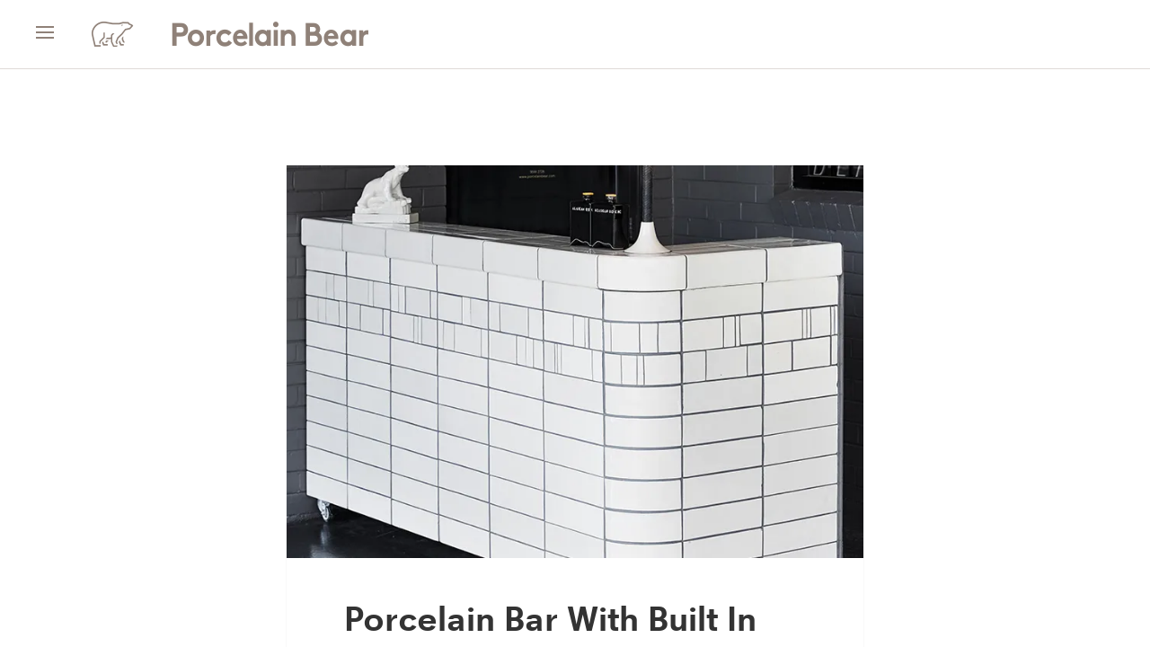

--- FILE ---
content_type: text/html; charset=UTF-8
request_url: https://www.porcelainbear.com/stockroom-product/porcelain-bar-with-built-in-lamp/?doing_wp_cron=1709068912.0306251049041748046875
body_size: 9300
content:
<!DOCTYPE html>
<html lang="en-US" class="no-js">
<head>
	<meta charset="UTF-8">
	<meta name="viewport" content="width=device-width">
	<link rel="profile" href="http://gmpg.org/xfn/11">
	<link rel="pingback" href="https://www.porcelainbear.com/xmlrpc.php">
	<!--[if lt IE 9]>
	<script src="https://www.porcelainbear.com/wp-content/themes/pb/js/html5.js"></script>
	<![endif]-->
	<script>(function(html){html.className = html.className.replace(/\bno-js\b/,'js')})(document.documentElement);</script>
<title>Porcelain Bar With Built In Lamp &#8211; Porcelain Bear</title>
<meta name='robots' content='max-image-preview:large' />
	<style>img:is([sizes="auto" i], [sizes^="auto," i]) { contain-intrinsic-size: 3000px 1500px }</style>
	<link rel='dns-prefetch' href='//www.googletagmanager.com' />
<link rel='dns-prefetch' href='//stats.wp.com' />
<link rel='dns-prefetch' href='//fonts.googleapis.com' />
<link rel='preconnect' href='//i0.wp.com' />
<link rel='preconnect' href='//c0.wp.com' />
<link rel="alternate" type="application/rss+xml" title="Porcelain Bear &raquo; Feed" href="https://www.porcelainbear.com/feed/" />
<link rel="alternate" type="application/rss+xml" title="Porcelain Bear &raquo; Comments Feed" href="https://www.porcelainbear.com/comments/feed/" />
		<!-- This site uses the Google Analytics by ExactMetrics plugin v7.19 - Using Analytics tracking - https://www.exactmetrics.com/ -->
							<script src="//www.googletagmanager.com/gtag/js?id=G-KBVQYLB50N"  data-cfasync="false" data-wpfc-render="false" type="text/javascript" async></script>
			<script data-cfasync="false" data-wpfc-render="false" type="text/javascript">
				var em_version = '7.19';
				var em_track_user = true;
				var em_no_track_reason = '';
				
								var disableStrs = [
										'ga-disable-G-KBVQYLB50N',
									];

				/* Function to detect opted out users */
				function __gtagTrackerIsOptedOut() {
					for (var index = 0; index < disableStrs.length; index++) {
						if (document.cookie.indexOf(disableStrs[index] + '=true') > -1) {
							return true;
						}
					}

					return false;
				}

				/* Disable tracking if the opt-out cookie exists. */
				if (__gtagTrackerIsOptedOut()) {
					for (var index = 0; index < disableStrs.length; index++) {
						window[disableStrs[index]] = true;
					}
				}

				/* Opt-out function */
				function __gtagTrackerOptout() {
					for (var index = 0; index < disableStrs.length; index++) {
						document.cookie = disableStrs[index] + '=true; expires=Thu, 31 Dec 2099 23:59:59 UTC; path=/';
						window[disableStrs[index]] = true;
					}
				}

				if ('undefined' === typeof gaOptout) {
					function gaOptout() {
						__gtagTrackerOptout();
					}
				}
								window.dataLayer = window.dataLayer || [];

				window.ExactMetricsDualTracker = {
					helpers: {},
					trackers: {},
				};
				if (em_track_user) {
					function __gtagDataLayer() {
						dataLayer.push(arguments);
					}

					function __gtagTracker(type, name, parameters) {
						if (!parameters) {
							parameters = {};
						}

						if (parameters.send_to) {
							__gtagDataLayer.apply(null, arguments);
							return;
						}

						if (type === 'event') {
														parameters.send_to = exactmetrics_frontend.v4_id;
							var hookName = name;
							if (typeof parameters['event_category'] !== 'undefined') {
								hookName = parameters['event_category'] + ':' + name;
							}

							if (typeof ExactMetricsDualTracker.trackers[hookName] !== 'undefined') {
								ExactMetricsDualTracker.trackers[hookName](parameters);
							} else {
								__gtagDataLayer('event', name, parameters);
							}
							
						} else {
							__gtagDataLayer.apply(null, arguments);
						}
					}

					__gtagTracker('js', new Date());
					__gtagTracker('set', {
						'developer_id.dNDMyYj': true,
											});
										__gtagTracker('config', 'G-KBVQYLB50N', {"forceSSL":"true"} );
															window.gtag = __gtagTracker;										(function () {
						/* https://developers.google.com/analytics/devguides/collection/analyticsjs/ */
						/* ga and __gaTracker compatibility shim. */
						var noopfn = function () {
							return null;
						};
						var newtracker = function () {
							return new Tracker();
						};
						var Tracker = function () {
							return null;
						};
						var p = Tracker.prototype;
						p.get = noopfn;
						p.set = noopfn;
						p.send = function () {
							var args = Array.prototype.slice.call(arguments);
							args.unshift('send');
							__gaTracker.apply(null, args);
						};
						var __gaTracker = function () {
							var len = arguments.length;
							if (len === 0) {
								return;
							}
							var f = arguments[len - 1];
							if (typeof f !== 'object' || f === null || typeof f.hitCallback !== 'function') {
								if ('send' === arguments[0]) {
									var hitConverted, hitObject = false, action;
									if ('event' === arguments[1]) {
										if ('undefined' !== typeof arguments[3]) {
											hitObject = {
												'eventAction': arguments[3],
												'eventCategory': arguments[2],
												'eventLabel': arguments[4],
												'value': arguments[5] ? arguments[5] : 1,
											}
										}
									}
									if ('pageview' === arguments[1]) {
										if ('undefined' !== typeof arguments[2]) {
											hitObject = {
												'eventAction': 'page_view',
												'page_path': arguments[2],
											}
										}
									}
									if (typeof arguments[2] === 'object') {
										hitObject = arguments[2];
									}
									if (typeof arguments[5] === 'object') {
										Object.assign(hitObject, arguments[5]);
									}
									if ('undefined' !== typeof arguments[1].hitType) {
										hitObject = arguments[1];
										if ('pageview' === hitObject.hitType) {
											hitObject.eventAction = 'page_view';
										}
									}
									if (hitObject) {
										action = 'timing' === arguments[1].hitType ? 'timing_complete' : hitObject.eventAction;
										hitConverted = mapArgs(hitObject);
										__gtagTracker('event', action, hitConverted);
									}
								}
								return;
							}

							function mapArgs(args) {
								var arg, hit = {};
								var gaMap = {
									'eventCategory': 'event_category',
									'eventAction': 'event_action',
									'eventLabel': 'event_label',
									'eventValue': 'event_value',
									'nonInteraction': 'non_interaction',
									'timingCategory': 'event_category',
									'timingVar': 'name',
									'timingValue': 'value',
									'timingLabel': 'event_label',
									'page': 'page_path',
									'location': 'page_location',
									'title': 'page_title',
								};
								for (arg in args) {
																		if (!(!args.hasOwnProperty(arg) || !gaMap.hasOwnProperty(arg))) {
										hit[gaMap[arg]] = args[arg];
									} else {
										hit[arg] = args[arg];
									}
								}
								return hit;
							}

							try {
								f.hitCallback();
							} catch (ex) {
							}
						};
						__gaTracker.create = newtracker;
						__gaTracker.getByName = newtracker;
						__gaTracker.getAll = function () {
							return [];
						};
						__gaTracker.remove = noopfn;
						__gaTracker.loaded = true;
						window['__gaTracker'] = __gaTracker;
					})();
									} else {
										console.log("");
					(function () {
						function __gtagTracker() {
							return null;
						}

						window['__gtagTracker'] = __gtagTracker;
						window['gtag'] = __gtagTracker;
					})();
									}
			</script>
				<!-- / Google Analytics by ExactMetrics -->
		<script type="text/javascript">
/* <![CDATA[ */
window._wpemojiSettings = {"baseUrl":"https:\/\/s.w.org\/images\/core\/emoji\/16.0.1\/72x72\/","ext":".png","svgUrl":"https:\/\/s.w.org\/images\/core\/emoji\/16.0.1\/svg\/","svgExt":".svg","source":{"concatemoji":"https:\/\/www.porcelainbear.com\/wp-includes\/js\/wp-emoji-release.min.js?ver=6.8.3"}};
/*! This file is auto-generated */
!function(s,n){var o,i,e;function c(e){try{var t={supportTests:e,timestamp:(new Date).valueOf()};sessionStorage.setItem(o,JSON.stringify(t))}catch(e){}}function p(e,t,n){e.clearRect(0,0,e.canvas.width,e.canvas.height),e.fillText(t,0,0);var t=new Uint32Array(e.getImageData(0,0,e.canvas.width,e.canvas.height).data),a=(e.clearRect(0,0,e.canvas.width,e.canvas.height),e.fillText(n,0,0),new Uint32Array(e.getImageData(0,0,e.canvas.width,e.canvas.height).data));return t.every(function(e,t){return e===a[t]})}function u(e,t){e.clearRect(0,0,e.canvas.width,e.canvas.height),e.fillText(t,0,0);for(var n=e.getImageData(16,16,1,1),a=0;a<n.data.length;a++)if(0!==n.data[a])return!1;return!0}function f(e,t,n,a){switch(t){case"flag":return n(e,"\ud83c\udff3\ufe0f\u200d\u26a7\ufe0f","\ud83c\udff3\ufe0f\u200b\u26a7\ufe0f")?!1:!n(e,"\ud83c\udde8\ud83c\uddf6","\ud83c\udde8\u200b\ud83c\uddf6")&&!n(e,"\ud83c\udff4\udb40\udc67\udb40\udc62\udb40\udc65\udb40\udc6e\udb40\udc67\udb40\udc7f","\ud83c\udff4\u200b\udb40\udc67\u200b\udb40\udc62\u200b\udb40\udc65\u200b\udb40\udc6e\u200b\udb40\udc67\u200b\udb40\udc7f");case"emoji":return!a(e,"\ud83e\udedf")}return!1}function g(e,t,n,a){var r="undefined"!=typeof WorkerGlobalScope&&self instanceof WorkerGlobalScope?new OffscreenCanvas(300,150):s.createElement("canvas"),o=r.getContext("2d",{willReadFrequently:!0}),i=(o.textBaseline="top",o.font="600 32px Arial",{});return e.forEach(function(e){i[e]=t(o,e,n,a)}),i}function t(e){var t=s.createElement("script");t.src=e,t.defer=!0,s.head.appendChild(t)}"undefined"!=typeof Promise&&(o="wpEmojiSettingsSupports",i=["flag","emoji"],n.supports={everything:!0,everythingExceptFlag:!0},e=new Promise(function(e){s.addEventListener("DOMContentLoaded",e,{once:!0})}),new Promise(function(t){var n=function(){try{var e=JSON.parse(sessionStorage.getItem(o));if("object"==typeof e&&"number"==typeof e.timestamp&&(new Date).valueOf()<e.timestamp+604800&&"object"==typeof e.supportTests)return e.supportTests}catch(e){}return null}();if(!n){if("undefined"!=typeof Worker&&"undefined"!=typeof OffscreenCanvas&&"undefined"!=typeof URL&&URL.createObjectURL&&"undefined"!=typeof Blob)try{var e="postMessage("+g.toString()+"("+[JSON.stringify(i),f.toString(),p.toString(),u.toString()].join(",")+"));",a=new Blob([e],{type:"text/javascript"}),r=new Worker(URL.createObjectURL(a),{name:"wpTestEmojiSupports"});return void(r.onmessage=function(e){c(n=e.data),r.terminate(),t(n)})}catch(e){}c(n=g(i,f,p,u))}t(n)}).then(function(e){for(var t in e)n.supports[t]=e[t],n.supports.everything=n.supports.everything&&n.supports[t],"flag"!==t&&(n.supports.everythingExceptFlag=n.supports.everythingExceptFlag&&n.supports[t]);n.supports.everythingExceptFlag=n.supports.everythingExceptFlag&&!n.supports.flag,n.DOMReady=!1,n.readyCallback=function(){n.DOMReady=!0}}).then(function(){return e}).then(function(){var e;n.supports.everything||(n.readyCallback(),(e=n.source||{}).concatemoji?t(e.concatemoji):e.wpemoji&&e.twemoji&&(t(e.twemoji),t(e.wpemoji)))}))}((window,document),window._wpemojiSettings);
/* ]]> */
</script>
<link rel='stylesheet' id='sbi_styles-css' href='https://www.porcelainbear.com/wp-content/plugins/instagram-feed/css/sbi-styles.min.css?ver=6.2.1' type='text/css' media='all' />
<style id='wp-emoji-styles-inline-css' type='text/css'>

	img.wp-smiley, img.emoji {
		display: inline !important;
		border: none !important;
		box-shadow: none !important;
		height: 1em !important;
		width: 1em !important;
		margin: 0 0.07em !important;
		vertical-align: -0.1em !important;
		background: none !important;
		padding: 0 !important;
	}
</style>
<link rel='stylesheet' id='mediaelement-css' href='https://c0.wp.com/c/6.8.3/wp-includes/js/mediaelement/mediaelementplayer-legacy.min.css' type='text/css' media='all' />
<link rel='stylesheet' id='wp-mediaelement-css' href='https://c0.wp.com/c/6.8.3/wp-includes/js/mediaelement/wp-mediaelement.min.css' type='text/css' media='all' />
<style id='jetpack-sharing-buttons-style-inline-css' type='text/css'>
.jetpack-sharing-buttons__services-list{display:flex;flex-direction:row;flex-wrap:wrap;gap:0;list-style-type:none;margin:5px;padding:0}.jetpack-sharing-buttons__services-list.has-small-icon-size{font-size:12px}.jetpack-sharing-buttons__services-list.has-normal-icon-size{font-size:16px}.jetpack-sharing-buttons__services-list.has-large-icon-size{font-size:24px}.jetpack-sharing-buttons__services-list.has-huge-icon-size{font-size:36px}@media print{.jetpack-sharing-buttons__services-list{display:none!important}}.editor-styles-wrapper .wp-block-jetpack-sharing-buttons{gap:0;padding-inline-start:0}ul.jetpack-sharing-buttons__services-list.has-background{padding:1.25em 2.375em}
</style>
<link rel='stylesheet' id='ctf_styles-css' href='https://www.porcelainbear.com/wp-content/plugins/custom-twitter-feeds/css/ctf-styles.min.css?ver=2.3.1' type='text/css' media='all' />
<link rel='stylesheet' id='twentyfifteen-fonts-css' href='https://fonts.googleapis.com/css?family=Noto+Sans%3A400italic%2C700italic%2C400%2C700%7CNoto+Serif%3A400italic%2C700italic%2C400%2C700%7CInconsolata%3A400%2C700&#038;subset=latin%2Clatin-ext' type='text/css' media='all' />
<link rel='stylesheet' id='genericons-css' href='https://c0.wp.com/p/jetpack/15.0.2/_inc/genericons/genericons/genericons.css' type='text/css' media='all' />
<link rel='stylesheet' id='twentyfifteen-style-css' href='https://www.porcelainbear.com/wp-content/themes/pb/style.css?ver=6.8.3' type='text/css' media='all' />
<!--[if lt IE 9]>
<link rel='stylesheet' id='twentyfifteen-ie-css' href='https://www.porcelainbear.com/wp-content/themes/pb/css/ie.css?ver=20141010' type='text/css' media='all' />
<![endif]-->
<!--[if lt IE 8]>
<link rel='stylesheet' id='twentyfifteen-ie7-css' href='https://www.porcelainbear.com/wp-content/themes/pb/css/ie7.css?ver=20141010' type='text/css' media='all' />
<![endif]-->
<script type="text/javascript" src="https://www.porcelainbear.com/wp-content/plugins/google-analytics-dashboard-for-wp/assets/js/frontend-gtag.min.js?ver=7.19" id="exactmetrics-frontend-script-js"></script>
<script data-cfasync="false" data-wpfc-render="false" type="text/javascript" id='exactmetrics-frontend-script-js-extra'>/* <![CDATA[ */
var exactmetrics_frontend = {"js_events_tracking":"true","download_extensions":"zip,mp3,mpeg,pdf,docx,pptx,xlsx,rar","inbound_paths":"[{\"path\":\"\\\/go\\\/\",\"label\":\"affiliate\"},{\"path\":\"\\\/recommend\\\/\",\"label\":\"affiliate\"}]","home_url":"https:\/\/www.porcelainbear.com","hash_tracking":"false","v4_id":"G-KBVQYLB50N"};/* ]]> */
</script>
<script type="text/javascript" src="https://c0.wp.com/c/6.8.3/wp-includes/js/jquery/jquery.min.js" id="jquery-core-js"></script>
<script type="text/javascript" src="https://c0.wp.com/c/6.8.3/wp-includes/js/jquery/jquery-migrate.min.js" id="jquery-migrate-js"></script>

<!-- Google Analytics snippet added by Site Kit -->
<script type="text/javascript" src="https://www.googletagmanager.com/gtag/js?id=UA-218736664-1" id="google_gtagjs-js" async></script>
<script type="text/javascript" id="google_gtagjs-js-after">
/* <![CDATA[ */
window.dataLayer = window.dataLayer || [];function gtag(){dataLayer.push(arguments);}
gtag('set', 'linker', {"domains":["www.porcelainbear.com"]} );
gtag("js", new Date());
gtag("set", "developer_id.dZTNiMT", true);
gtag("config", "UA-218736664-1", {"anonymize_ip":true});
gtag("config", "G-W6850HM5Y8");
/* ]]> */
</script>

<!-- End Google Analytics snippet added by Site Kit -->
<link rel="https://api.w.org/" href="https://www.porcelainbear.com/wp-json/" /><link rel="EditURI" type="application/rsd+xml" title="RSD" href="https://www.porcelainbear.com/xmlrpc.php?rsd" />
<link rel="canonical" href="https://www.porcelainbear.com/stockroom-product/porcelain-bar-with-built-in-lamp/" />
<link rel='shortlink' href='https://www.porcelainbear.com/?p=1082' />
<link rel="alternate" title="oEmbed (JSON)" type="application/json+oembed" href="https://www.porcelainbear.com/wp-json/oembed/1.0/embed?url=https%3A%2F%2Fwww.porcelainbear.com%2Fstockroom-product%2Fporcelain-bar-with-built-in-lamp%2F" />
<link rel="alternate" title="oEmbed (XML)" type="text/xml+oembed" href="https://www.porcelainbear.com/wp-json/oembed/1.0/embed?url=https%3A%2F%2Fwww.porcelainbear.com%2Fstockroom-product%2Fporcelain-bar-with-built-in-lamp%2F&#038;format=xml" />
<meta name="generator" content="Site Kit by Google 1.108.0" />	<style>img#wpstats{display:none}</style>
		
<!-- Google AdSense snippet added by Site Kit -->
<meta name="google-adsense-platform-account" content="ca-host-pub-2644536267352236">
<meta name="google-adsense-platform-domain" content="sitekit.withgoogle.com">
<!-- End Google AdSense snippet added by Site Kit -->
<style type="text/css">.recentcomments a{display:inline !important;padding:0 !important;margin:0 !important;}</style>	
	<!-- Woopra code starts here -->
	<script>
		(function(){
		var t,i,e,n=window,o=document,a=arguments,s="script",r=["config","track","identify","visit","push","call"],c=function(){var t,i=this;for(i._e=[],t=0;r.length>t;t++)(function(t){i[t]=function(){return i._e.push([t].concat(Array.prototype.slice.call(arguments,0))),i}})(r[t])};for(n._w=n._w||{},t=0;a.length>t;t++)n._w[a[t]]=n[a[t]]=n[a[t]]||new c;i=o.createElement(s),i.async=1,i.src="//static.woopra.com/js/w.js",e=o.getElementsByTagName(s)[0],e.parentNode.insertBefore(i,e)
		})("woopra");
		woopra.config({"app":"wordpress","domain":"porcelainbear.com.au","download_tracking":false,"outgoing_tracking":true,"hide_campaign":false});
		woopra.track();
	</script>
	<!-- Woopra code ends here -->
	
<link rel="icon" href="https://i0.wp.com/www.porcelainbear.com/wp-content/uploads/2022/04/cropped-150x150_Just-Bear.jpg?fit=32%2C32&#038;ssl=1" sizes="32x32" />
<link rel="icon" href="https://i0.wp.com/www.porcelainbear.com/wp-content/uploads/2022/04/cropped-150x150_Just-Bear.jpg?fit=192%2C192&#038;ssl=1" sizes="192x192" />
<link rel="apple-touch-icon" href="https://i0.wp.com/www.porcelainbear.com/wp-content/uploads/2022/04/cropped-150x150_Just-Bear.jpg?fit=180%2C180&#038;ssl=1" />
<meta name="msapplication-TileImage" content="https://i0.wp.com/www.porcelainbear.com/wp-content/uploads/2022/04/cropped-150x150_Just-Bear.jpg?fit=270%2C270&#038;ssl=1" />
	<link rel="stylesheet" href="https://maxcdn.bootstrapcdn.com/font-awesome/4.5.0/css/font-awesome.min.css">
	<script src="https://www.porcelainbear.com/wp-content/themes/pb/js/jquery.backstretch.min.js"></script>
	<script src="https://www.porcelainbear.com/wp-content/themes/pb/js/velocity.min.js"></script>
	<script src="https://www.porcelainbear.com/wp-content/themes/pb/js/visible.js"></script>
	<script src="https://www.porcelainbear.com/wp-content/themes/pb/js/modernizr.js"></script>
	<script src="https://www.porcelainbear.com/wp-content/themes/pb/js/validation/jquery.validate.min.js"></script>
	<script src="https://www.porcelainbear.com/wp-content/themes/pb/js/validation/additional-methods.min.js"></script>
	
	<link media="all" type="text/css" href="https://www.porcelainbear.com/wp-content/themes/pb/custom.css" rel="stylesheet">
</head>
<body class="wp-singular stockroom-product-template-default single single-stockroom-product postid-1082 wp-theme-pb">
	<div class="menu-toggle gray">
		<span class="bar"></span>
		<span class="bar"></span>
		<span class="bar"></span>
	</div>
	<div class="main-menu-wrapper gray">
		<ul id="menu-main-menu" class="main-menu"><li id="menu-item-25" class="dropdown-only menu-item menu-item-type-custom menu-item-object-custom menu-item-has-children menu-item-25"><a href="#">Collection</a>
<ul class="sub-menu">
	<li id="menu-item-1005" class="menu-item menu-item-type-taxonomy menu-item-object-product-category menu-item-1005"><a href="https://www.porcelainbear.com/product-category/lighting/acrobat/">Acrobat Series</a></li>
	<li id="menu-item-1001" class="menu-item menu-item-type-taxonomy menu-item-object-product-category menu-item-1001"><a href="https://www.porcelainbear.com/product-category/lighting/">Lighting</a></li>
	<li id="menu-item-1002" class="menu-item menu-item-type-taxonomy menu-item-object-product-category menu-item-1002"><a href="https://www.porcelainbear.com/product-category/objects/">Objects</a></li>
	<li id="menu-item-1003" class="menu-item menu-item-type-taxonomy menu-item-object-product-category menu-item-1003"><a href="https://www.porcelainbear.com/product-category/furniture/">Furniture</a></li>
	<li id="menu-item-1004" class="menu-item menu-item-type-taxonomy menu-item-object-product-category menu-item-1004"><a href="https://www.porcelainbear.com/product-category/tile/">Tiles</a></li>
</ul>
</li>
<li id="menu-item-1104" class="menu-item menu-item-type-custom menu-item-object-custom menu-item-has-children menu-item-1104"><a href="#">Available Now</a>
<ul class="sub-menu">
	<li id="menu-item-1101" class="menu-item menu-item-type-taxonomy menu-item-object-stockroom-products-category current-stockroom-product-ancestor current-menu-parent current-stockroom-product-parent menu-item-1101"><a href="https://www.porcelainbear.com/stockroom-products-category/availablenow/limited-unique/">Limited &amp; Unique</a></li>
</ul>
</li>
<li id="menu-item-24" class="menu-item menu-item-type-post_type menu-item-object-page menu-item-24"><a href="https://www.porcelainbear.com/about/">About</a></li>
<li id="menu-item-22" class="menu-item menu-item-type-post_type menu-item-object-page menu-item-22"><a href="https://www.porcelainbear.com/studio/">Studio</a></li>
<li id="menu-item-999" class="menu-item menu-item-type-post_type menu-item-object-page menu-item-999"><a href="https://www.porcelainbear.com/porcelain-bear-feed/">Porcelain Bear on Instagram</a></li>
<li id="menu-item-20" class="menu-item menu-item-type-post_type menu-item-object-page menu-item-20"><a href="https://www.porcelainbear.com/contact/">Contact</a></li>
<li id="menu-item-19" class="menu-item menu-item-type-post_type menu-item-object-page menu-item-19"><a href="https://www.porcelainbear.com/trade/">Trade</a></li>
<li id="menu-item-736" class="menu-item menu-item-type-custom menu-item-object-custom menu-item-736"><a href="http://www.porcelainbear.com/product-information/">Specifications</a></li>
</ul>		<div class="ston">
			<a>Subscribe to our newsletter</a>
			<form id="frmSubscribe" class="formX" method="post" action="https://www.porcelainbear.com/subscribe.php">
				<div class="form-inner">
					<input type="text" name="fname" id="fname" placeholder="First Name*" />
					<input type="text" name="lname" id="lname" placeholder="Last Name*" />
					<input type="text" name="email" id="email" placeholder="Email*" />
					<input type="submit" value="Submit" />
				</div>
			</form>
		</div>
		<script>
			jQuery( document ).ready(function( $ ) {
				$("#frmSubscribe").validate({
					// if valid, post data via AJAX
					submitHandler: function(form) {
						woopra.track("Newsletter signup", {
							Firstname: $("#fname").val(),
							Lastname: $("#lname").val(),
							Email: $("#email").val()
						});
						
						$.post("https://www.porcelainbear.com/subscribe.php", { fname: $("#fname").val(), lname: $("#lname").val(), email: $("#email").val() }, function(data) {
							$('.ston').html(data);
						});
						return false;
					},
					rules: {
						fname: "required",
						lname: "required",
						email: "required"
					},
					messages: {
						fname: "",
						lname: "",
						email: ""
					}
				});
			});
		</script>
	</div>
		<div class="content-wrapper">
		<div class="content">
						<div id="white-header" class="white-header sticky">
				<div class="logo-gray">
					<a href="https://www.porcelainbear.com/"><img src="https://www.porcelainbear.com/wp-content/themes/pb/images/logo-gray-small.png" alt="" /></a>
				</div>
			</div>
			<div class="content-inner" style="padding-top: 120px;">

	<div id="primary" class="content-area">
		<main id="main" class="site-main" role="main">

		
<article id="post-1082" class="post-1082 stockroom-product type-stockroom-product status-publish has-post-thumbnail hentry stockroom-products-category-limited-unique stockroom-products-category-pb-bar">
	
	<div class="post-thumbnail">
		<img width="750" height="510" src="https://i0.wp.com/www.porcelainbear.com/wp-content/uploads/2022/06/PB-BAR.jpg?resize=750%2C510&amp;ssl=1" class="attachment-post-thumbnail size-post-thumbnail wp-post-image" alt="" decoding="async" fetchpriority="high" />	</div><!-- .post-thumbnail -->

	
	<header class="entry-header">
		<h1 class="entry-title">Porcelain Bar With Built In Lamp</h1>	</header><!-- .entry-header -->

	<div class="entry-content">
		<p>Today we offer our one-off PB bar for sale. This piece could be used as a bar but, possibly with a little modification to the rear, would also make an excellent boutique or shop counter, waiter’s station in a café or restaurant or a reception desk façade for an office or professional suite.</p>
<p>Six years ago, almost to the day, 8 May, Porcelain Bear held a lavish launch event to officially open our first showroom in Derby St Collingwood. In attendance were 300 guests, many of them among Australia’s leading design professionals; maybe we had the pleasure of your company on that evening.</p>
<p>&nbsp;</p>
<p style="text-align: left;"><strong>Dimensions: </strong>L 2180mm X W 870mm X H 1105mm (without kicker)</p>
<p>&nbsp;</p>
<p><strong>Available for pick up:</strong> 441–443 Church Street Richmond 3121</p>
<p>&nbsp;</p>
	</div><!-- .entry-content -->

	
	<footer class="entry-footer">
					</footer><!-- .entry-footer -->

</article><!-- #post-## -->

		</main><!-- .site-main -->
	</div><!-- .content-area -->

			</div>
			<div class="footer">
				<div class="btt">
					<a class="back-to-top"><i class="fa fa-angle-up"></i> Back to top</a>
				</div>
				<div class="social">
																													</div>
				<div class="info">
					<p>T. <br />
					<a href="mailto:"></a></p>
					<p></p>
					<p><a href="">Terms and Conditions</a>. &copy; Porcelain Bear 2026</p>
				</div>
				<div class="hand-made">
					<img src="https://www.porcelainbear.com/wp-content/themes/pb/images/hand-made.png" alt="" />
				</div>
				<div style="clear:both;"></div>
			</div>
		</div>
	</div>
<script type="speculationrules">
{"prefetch":[{"source":"document","where":{"and":[{"href_matches":"\/*"},{"not":{"href_matches":["\/wp-*.php","\/wp-admin\/*","\/wp-content\/uploads\/*","\/wp-content\/*","\/wp-content\/plugins\/*","\/wp-content\/themes\/pb\/*","\/*\\?(.+)"]}},{"not":{"selector_matches":"a[rel~=\"nofollow\"]"}},{"not":{"selector_matches":".no-prefetch, .no-prefetch a"}}]},"eagerness":"conservative"}]}
</script>
<!-- Instagram Feed JS -->
<script type="text/javascript">
var sbiajaxurl = "https://www.porcelainbear.com/wp-admin/admin-ajax.php";
</script>
<script type="text/javascript" src="https://www.porcelainbear.com/wp-content/themes/pb/js/skip-link-focus-fix.js?ver=20141010" id="twentyfifteen-skip-link-focus-fix-js"></script>
<script type="text/javascript" id="twentyfifteen-script-js-extra">
/* <![CDATA[ */
var screenReaderText = {"expand":"<span class=\"screen-reader-text\">expand child menu<\/span>","collapse":"<span class=\"screen-reader-text\">collapse child menu<\/span>"};
/* ]]> */
</script>
<script type="text/javascript" src="https://www.porcelainbear.com/wp-content/themes/pb/js/functions.js?ver=20150330" id="twentyfifteen-script-js"></script>
<script type="text/javascript" id="jetpack-stats-js-before">
/* <![CDATA[ */
_stq = window._stq || [];
_stq.push([ "view", JSON.parse("{\"v\":\"ext\",\"blog\":\"181343120\",\"post\":\"1082\",\"tz\":\"0\",\"srv\":\"www.porcelainbear.com\",\"j\":\"1:15.0.2\"}") ]);
_stq.push([ "clickTrackerInit", "181343120", "1082" ]);
/* ]]> */
</script>
<script type="text/javascript" src="https://stats.wp.com/e-202604.js" id="jetpack-stats-js" defer="defer" data-wp-strategy="defer"></script>
<script>
	jQuery( document ).ready(function( $ ) {
		$('.back-to-top').click(function(){
			$(".content").velocity("scroll", { 
				container: $(".content-wrapper"),
				duration: 1000
			});
		});
		function setMenuHeight(){
			if($('.main-menu-wrapper').hasClass('open')){
				var tH = 70;
				var fH = 0;
				if($('.footer').offset().top < $(window).height()){
					fH = $(window).height() - $('.footer').offset().top;
				}
				if($(window).width() <= 480){
					tH = 55;
					fH = 0; //it will cover the footer on small screens
				}
				$('.main-menu-wrapper').css('height', 'calc(100% - ' + (tH + fH) + 'px)');
			}
		}
		$('.menu-toggle').click(function(){
			if($('.main-menu-wrapper').hasClass('open')){
				$('.main-menu-wrapper').css('opacity', 0);
				$('.main-menu-wrapper').css('max-height', 0);
				$('.main-menu-wrapper').css('height', 0);
				$('.main-menu-wrapper').removeClass('open');
				$('.menu-toggle').removeClass('open');
			} else {
				$('.main-menu-wrapper').css('opacity', 1);
				$('.main-menu-wrapper').css('max-height', '100%');
				$('.main-menu-wrapper').addClass('open');
				$('.menu-toggle').addClass('open');
				setMenuHeight();
			}
		});
		
		$('.main-menu-wrapper .ston > a').click(function(){
			var elForm = $(this).parent().children('.formX');
			var formHeight = elForm.children('.form-inner').height();
			if(elForm.hasClass('open')){
				elForm.css('max-height', 0);
				elForm.removeClass('open');
			} else {
				elForm.css('max-height', formHeight);
				elForm.addClass('open');
			}
			return false;
		});
		
		$('.menu-item-has-children > a').click(function(){
			var elSubMenu = $(this).parent().children('.sub-menu');
			var subMenuHeight = elSubMenu.children('li').height() * elSubMenu.children('li').length;
			subMenuHeight = subMenuHeight + 45; // for seperators
			if(elSubMenu.hasClass('open')){
				elSubMenu.css('max-height', 0);
				elSubMenu.removeClass('open');
			} else {
				elSubMenu.css('max-height', subMenuHeight);
				elSubMenu.addClass('open');
			}
			return false;
		});
		
		$( ".tile" ).hover(
			function() {
				if($('html').hasClass('no-touch')){
					$( this ).find('.full-word').css('max-width', $(this).width());
					$( this ).find('.short').css('opacity', 0);
				}
			}, 
			function() {
				if($('html').hasClass('no-touch')){
					$( this ).find('.full-word').css('max-width', 0);
					$( this ).find('.short').css('opacity', 1);
				}
			}
		);
		
		function resizeTrigger(){
			var winW = $(window).width();
			var ciW = $('.content-inner').width();
			var ciL = $('.content-inner').offset().left;
			var hmL = $('.footer .btt').width() + $('.footer .social').width() + $('.footer .info').width();
			
			if(hmL < ciL + 520){
				$('.hand-made').css('margin-left', ((ciL + 520) - hmL))
			}
		}
		resizeTrigger();
		$(window).resize(function(){
			resizeTrigger();
			setMenuHeight();
		});
		
		var win = $('.content-wrapper');
		var allMods = $(".tile");

		// Already visible modules
		allMods.each(function(i, el) {
		  var el = $(el);
		  if (el.visible(true)) {
			el.addClass("already-visible"); 
		  } 
		});

		win.scroll(function(event) {
			setMenuHeight();
		  allMods.each(function(i, el) {
			var el = $(el);
			if (el.visible(true)) {
			  el.addClass("come-in"); 
			} 
		  });
		  
		});
		
		if($(window).width() <= 480){
			var wW = $(window).width() - 30;
			$('.tile, .projects .item .media, .news .item .media').width(wW).height(wW);
			
			$('.tile.height-auto').css('height', 'auto');
		}
		$('.current-product-ancestor').parent().css('max-height', 'none');
	});
</script>
</body>
</html>


--- FILE ---
content_type: text/css
request_url: https://www.porcelainbear.com/wp-content/themes/pb/custom.css
body_size: 4390
content:
@font-face {
	font-family: 'Neuzeit Office';
	src: url('fonts/subset-NeuzeitOffice-Regular.eot');
	src: url('fonts/subset-NeuzeitOffice-Regular.eot?#iefix') format('embedded-opentype'),
		url('fonts/subset-NeuzeitOffice-Regular.woff') format('woff'),
		url('fonts/subset-NeuzeitOffice-Regular.ttf') format('truetype'),
		url('fonts/subset-NeuzeitOffice-Regular.svg#NeuzeitOffice-Regular') format('svg');
	font-weight: normal;
	font-style: normal;
}

@font-face {
	font-family: 'Neuzeit Office';
	src: url('fonts/subset-NeuzeitOffice-Bold.eot');
	src: url('fonts/subset-NeuzeitOffice-Bold.eot?#iefix') format('embedded-opentype'),
		url('fonts/subset-NeuzeitOffice-Bold.woff') format('woff'),
		url('fonts/subset-NeuzeitOffice-Bold.ttf') format('truetype'),
		url('fonts/subset-NeuzeitOffice-Bold.svg#NeuzeitOffice-Bold') format('svg');
	font-weight: bold;
	font-style: normal;
}

@font-face {
	font-family: 'Neuzeit Office';
	src: url('fonts/subset-NeuzeitOffice-BoldItalic.eot');
	src: url('fonts/subset-NeuzeitOffice-BoldItalic.eot?#iefix') format('embedded-opentype'),
		url('fonts/subset-NeuzeitOffice-BoldItalic.woff') format('woff'),
		url('fonts/subset-NeuzeitOffice-BoldItalic.ttf') format('truetype'),
		url('fonts/subset-NeuzeitOffice-BoldItalic.svg#NeuzeitOffice-BoldItalic') format('svg');
	font-weight: bold;
	font-style: italic;
}

@font-face {
	font-family: 'Neuzeit Office';
	src: url('fonts/subset-NeuzeitOffice-Italic.eot');
	src: url('fonts/subset-NeuzeitOffice-Italic.eot?#iefix') format('embedded-opentype'),
		url('fonts/subset-NeuzeitOffice-Italic.woff') format('woff'),
		url('fonts/subset-NeuzeitOffice-Italic.ttf') format('truetype'),
		url('fonts/subset-NeuzeitOffice-Italic.svg#NeuzeitOffice-Italic') format('svg');
	font-weight: normal;
	font-style: italic;
}

html {
    height: 100%;
    overflow: hidden;
}

a:focus {
	outline: 0;
} 

body {
    background-color: #fff;
    font-family: "Neuzeit Office",arial;
    font-size: 15px;
    height: 100%;
}
.menu-toggle {
    cursor: pointer;
    height: 14px;
    left: 40px;
    outline: 0 none;
    padding: 0;
    position: fixed;
    top: 40px;
    width: 20px;
    z-index: 7;
}
.menu-toggle .bar {
    background-color: #fff;
    display: block;
    height: 2px;
    left: 0;
    position: absolute;
    transition: background-color 0.3s ease 0s;
    -webkit-transition: background-color 0.3s ease 0s;
    width: 20px;
}
.menu-toggle.gray {
    top: 29px;
}
.menu-toggle.gray .bar {
	background-color: #8f8178;
}
.menu-toggle .bar:nth-child(1) {
    top: 0px;
}
.menu-toggle .bar:nth-child(2) {
    top: 6px;
}
.menu-toggle .bar:nth-child(3) {
    top: 12px;
}
.menu-toggle:hover .bar {
    background-color: #8f8178;
}
.main-menu-wrapper {
    left: 0px;
	max-height: 0;
	opacity: 0;
	overflow-y: hidden;
	padding: 30px 30px 30px 40px;
    position: fixed;
    top: 77px;
    z-index: 7;
}
.main-menu-wrapper .ston {
    padding-top: 30px;
    width: 150px;
}
.main-menu-wrapper .ston a {
    color: #fff;
    cursor: pointer;
    display: inline-block;
    font-weight: bold;
    line-height: 17px;
    margin-bottom: 10px;
}
.main-menu-wrapper .ston a:hover { color: #8f8178; }
.main-menu-wrapper.gray .ston a { color: #8f8178;}
.main-menu-wrapper.gray .ston a:hover { color: #000; }
.main-menu-wrapper .ston form{
	margin: 0;
	max-height: 0;
	overflow-y: hidden;
	
	transition: max-height 500ms cubic-bezier(0.645, 0.045, 0.355, 1) 0s;
	-webkit-transition: max-height 500ms cubic-bezier(0.645, 0.045, 0.355, 1) 0s;
}
.main-menu {
    margin: 0;
    padding: 0;
}
.main-menu li {
    list-style: outside none none;
}
.main-menu li a {
    color: #fff;
    font-weight: bold;
	transition: color 0.3s ease 0s;
	-webkit-transition: color 0.3s ease 0s;
}
.main-menu-wrapper.gray {
    background-color: #fff;
    width: 285px;
}
.main-menu-wrapper.gray .main-menu li a {
    color: #8f8178;
}
.main-menu li a:hover{
	color: #8f8178;
}
.main-menu-wrapper.gray .main-menu li a:hover {
	color: #000;
}
.main-menu .sub-menu:before,
.main-menu .sub-menu:after{
    background: #fff none repeat scroll 0 0;
    content: '';
    display: block;
    height: 2px;
    margin: 10px 0;
    width: 12px;
}
.main-menu-wrapper.gray .main-menu .sub-menu:before,
.main-menu-wrapper.gray .main-menu .sub-menu:after{
    background: #8f8178 none repeat scroll 0 0;
}
.main-menu .sub-menu {
	margin: 0;
	max-height: 0;
	overflow-y: hidden;
	
	transition: max-height 500ms cubic-bezier(0.645, 0.045, 0.355, 1) 0s;
	-webkit-transition: max-height 500ms cubic-bezier(0.645, 0.045, 0.355, 1) 0s;
}
.main-menu .current-menu-ancestor .sub-menu{
	max-height: none;
}
.slider {
    backface-visibility: hidden;
    height: 0;
    left: 0;
    overflow: hidden;
    padding-bottom: 47.1429%;
    position: fixed;
    top: 0;
    transform: translate(0px, 0px);
	-webkit-transform: translate(0px, 0px);
    transition: transform 500ms cubic-bezier(0.645, 0.045, 0.355, 1) 0s;
	-webkit-transition: transform 500ms cubic-bezier(0.645, 0.045, 0.355, 1) 0s;
    width: 100%;
}
.slider .slider-inner {
    height: 100%;
    position: absolute;
    width: 100%;
}
.down-arrow {
    position: absolute;
    text-align: center;
    top: -50px;
    width: 100%;
}
.down-arrow a {
    color: #fff;
    cursor: pointer;
    font-size: 24px;
}
.logo-white {
    padding: 0 160px;
    position: absolute;
    text-align: center;
    top: 50%;
    width: 100%;
}
.logo-white img {
    transform: translate(0px, -50%);
	-webkit-transform: translate(0px, -50%);
    width: auto;
}
.content-wrapper{
	background: rgba(255, 255, 255, 0) none repeat scroll 0 0;
    height: 100%;
    left: 0;
    overflow-x: hidden;
    overflow-y: scroll;
    position: absolute;
    top: 0;
    transition: transform 500ms cubic-bezier(0.645, 0.045, 0.355, 1) 0s;
	-webkit-transition: transform 500ms cubic-bezier(0.645, 0.045, 0.355, 1) 0s;
    width: 100%;
    z-index: 2;
}
.content-wrapper .content{
    background: #fff none repeat scroll 0 0;
    position: relative;
}
.white-header {
    background-color: #fff;
    border-bottom: 1px solid #dfdad7;
    padding: 22px 0 22px 100px;
    position: relative;
	width: 100%;
}
.white-header.sticky {
    left: 0;
    position: fixed;
    top: 0;
    z-index: 9999;
}
.footer {
    border-top: 1px solid #dfdad7;
    font-weight: bold;
    line-height: 22px;
    margin-top: 60px;
    padding: 30px 40px 80px;
}
.footer .btt {
    float: left;
    width: 140px;
}
.footer .btt a{
    color: #8f8178;
	cursor: pointer;
}
.footer .btt a:hover{
    color: #000;
}
.footer .social{
    float: left;
    width: 140px;
}
.footer .social a {
    color: #8f8178;
    display: block;
}
.footer .social a:hover {
	color: #000;
}
.footer .info {
    float: left;
}
.footer .info p {
    line-height: 19px;
    margin-bottom: 15px;
}
.footer .hand-made{
    float: left;
}
.content-inner {
    margin: 0 auto;
    padding: 50px 0;
    width: 770px;
}
.home-tiles {
}
.tile {
    float: left;
    height: 240px;
    margin: 0 15px 15px 0;
    position: relative;
    width: 240px;
}
.tile img {
    height: 100%;
    width: 100%;
}
.tile .full-word {
    color: #fff;
    font-size: 36px;
    font-weight: bold;
    left: 10px;
	line-height: 42px;
    max-width: 0;
    overflow-x: hidden;
    position: absolute;
    top: 8px;
	
	transition: max-width 500ms cubic-bezier(0.645, 0.045, 0.355, 1) 0s;
	-webkit-transition: max-width 500ms cubic-bezier(0.645, 0.045, 0.355, 1) 0s;
}
.touch .tile .full-word{
    max-width: none;
}
.tile .short{
    color: #fff;
    font-size: 36px;
    font-weight: bold;
    left: 10px;
	line-height: 42px;
    position: absolute;
    top: 8px;
	
	transition: all 500ms cubic-bezier(0.645, 0.045, 0.355, 1) 0s;
	-webkit-transition: all 500ms cubic-bezier(0.645, 0.045, 0.355, 1) 0s;
}
.touch .tile .short{
    display: none;
}
.p-cat-top {
    margin-bottom: 60px;
}
.p-cat-top .left {
    color: #8f8178;
    float: left;
    margin-right: 15px;
    width: 495px;
}
.p-cat-top .left .category-title {
    font-size: 32px;
    line-height: 32px;
    margin-bottom: 10px;
}
.p-cat-top .left .category-desc {
    font-size: 22px;
    line-height: 22px;
    max-width: 360px;
}
.p-cat-top .right {
	color: #000;
    float: left;
}
.p-cat-top .right .cat_menu{
	font-weight: bold;
}
.p-cat-top .right .cat_menu label {
    color: #000;
    display: block;
    line-height: 19px;
}
.p-cat-top .right .cat_menu a {
    color: #8f8178;
    display: block;
    line-height: 17px;
}
.p-cat-top .right .cat_menu a:hover {
    color: #000;
}
.sub-cat {
    margin-bottom: 90px;
    padding-top: 15px;
}
.sub-cat .tile .cat-title {
    color: #000;
    font-size: 32px;
    font-weight: bold;
    letter-spacing: -1px;
    line-height: 36px;
    margin-bottom: 6px;
}
.sub-cat .tile .cat-description {
    color: #000;
    font-size: 12px;
    line-height: 16px;
}
.product-top {
    margin-bottom: 55px;
}
.product-top .left {
    float: left;
    width: 50%;
}
.product-top .left h1 {
    color: #8f8178;
    font-size: 32px;
    letter-spacing: -1px;
    line-height: 32px;
    max-width: 300px;
}
.product-top .right {
	color: #000;
    float: left;
    width: 50%;
}
.product-top .right .product_detail {
    float: left;
    padding-right: 20px;
    width: 265px;
}
.product-top .right .product_detail .product-top-nav {
    font-weight: bold;
    line-height: 19px;
    margin-bottom: 6px;
}
.product-top .right .product_detail .product-top-nav a {
    color: #8f8178;
}
.product-top .right .product_detail .product-top-nav a.active,
.product-top .right .product_detail .product-top-nav a:hover {
    color: #000;
}
.product-top .right .product_detail .product_content{}
.product-top .right .product_detail .product_content .product_description {
    font-size: 12px;
    line-height: 15px;
}
.product-top .right .product_detail .product_content .product_prices{}
.product-top .right .product_detail .product_content .product_prices table {
    border: 0 none;
    margin: 0;
    padding: 0;
}
.product-top .right .product_detail .product_content .product_prices th {
    border: 0 none;
    color: #8f8178;
    padding: 0;
}
.product-top .right .product_detail .product_content .product_prices td {
    border: 0 none;
    color: #000;
    font-size: 12px;
    line-height: 16px;
    padding: 0;
}
.product-top .right .product_menu {
    float: right;
    font-weight: bold;
    width: 120px;
}
.product-top .right .product_menu .download {
    margin-bottom: 20px;
}
.product-top .right .product_menu .social{}
.product-top .right .product_menu label {
    color: #000;
    display: block;
    line-height: 19px;
}
.product-top .right .product_menu a {
    color: #8f8178;
    display: block;
    line-height: 17px;
}
.product-top .right .product_menu a:hover { color: #000; }
.product_images{}
.product_images img {
    margin-bottom: 30px;
    width: 100%;
}
.about-top{}
.about-top .left {
    float: left;
    width: 528px;
}
.about-top .left h1 {
    color: #8f8178;
    font-size: 32px;
    font-weight: bold;
    line-height: 32px;
}
.about-top .left .intro {
    color: #8f8178;
    font-size: 22px;
    line-height: 22px;
    margin-top: 10px;
    max-width: 360px;
}
.about-top .right {
	color: #000;
    float: left;
    font-size: 12px;
    line-height: 16px;
    padding-top: 42px;
    width: 240px;
}
.about-thumb{}
.about-thumb img {
    width: 100%;
}
.about-profiles {
    margin-top: 75px;
}
.about-profile {
    margin-bottom: 40px;
}
.about-profile .col {
    color: #000;
    float: left;
    font-size: 12px;
    line-height: 14px;
    margin-right: 15px;
    width: 240px;
}
.about-profile .col .name {
    font-size: 22px;
    font-weight: bold;
    line-height: 22px;
    margin-bottom: 6px;
}
.about-profile .col.third {
    padding-top: 28px;
}
.about-profile .col img{}
.project-detail-top {
    margin-bottom: 55px;
}
.project-detail-top .left {
    float: left;
    width: 50%;
}
.project-detail-top .left h1 {
    color: #8f8178;
    font-size: 32px;
    line-height: 40px;
}
.project-detail-top .right {
	color: #000;
    float: left;
    width: 50%;
}
.project-detail-top .right .description {
	color: #000;
    float: left;
    font-size: 12px;
    line-height: 16px;
    padding-top: 4px;
    width: 250px;
}
.project-detail-top .right .project_menu {
    float: right;
    font-weight: bold;
    width: 120px;
}
.project-detail-top .right .project_menu .social{}
.project-detail-top .right .project_menu label {
    color: #000;
    display: block;
    line-height: 19px;
}
.project-detail-top .right .project_menu a {
    color: #8f8178;
    display: block;
    line-height: 17px;
}
.project-detail-top .right .project_menu a:hover { color: #000; }
.project-images{}
.project-images img {
    margin-bottom: 30px;
	width: 100%;
}
.projects-top {
    margin-bottom: 55px;
}
.projects-top .left {
    float: left;
    width: 528px;
}
.projects-top .left h1 {
    color: #8f8178;
    font-size: 32px;
    line-height: 32px;
    margin-bottom: 8px;
}
.projects-top .left .intro {
    color: #8f8178;
    font-size: 22px;
    line-height: 22px;
    max-width: 360px;
}
.projects-top .right {
	color: #000;
    float: left;
    font-size: 12px;
    line-height: 16px;
    padding-top: 36px;
    width: 240px;
}
.projects{}
.projects .item {
    float: left;
    margin-bottom: 30px;
    margin-right: 15px;
    width: 240px;
}
.projects .item .media {
    background-position: center center;
    background-size: cover;
    display: block;
    height: 240px;
    width: 240px;
}
.projects .item .title {
    color: #000;
    display: inline-block;
    font-size: 22px;
    font-weight: bold;
    margin-top: 4px;
}
.projects .item .desc {
    color: #000;
    font-size: 12px;
    line-height: 16px;
}
.projects .item .readmore {
    color: #8f8178;
    font-size: 12px;
    font-weight: bold;
    line-height: 16px;
}
.projects .item .readmore:hover{ color: #000; }
.news-detail-top {
    margin-bottom: 55px;
}
.news-detail-top .left {
    float: left;
    width: 50%;
}
.news-detail-top .left h1 {
    color: #8f8178;
    font-size: 32px;
    letter-spacing: -1px;
    line-height: 32px;
}
.news-detail-top .right {
	color: #000;
    float: left;
    width: 50%;
}
.news-detail-top .right .description {
	color: #000;
    float: left;
    font-size: 12px;
    line-height: 16px;
    padding-top: 4px;
    width: 250px;
}
.news-detail-top .right .description .source_date {
    font-size: 15px;
    font-weight: bold;
    line-height: 18px;
    margin-bottom: 10px;
}
.news-detail-top .right .project_menu {
    float: right;
    font-weight: bold;
    width: 120px;
}
.news-detail-top .right .project_menu .social{}
.news-detail-top .right .project_menu label {
    color: #000;
    display: block;
    line-height: 19px;
}
.news-detail-top .right .project_menu a {
    color: #8f8178;
    display: block;
    line-height: 17px;
}
.news-detail-top .right .project_menu a:hover { color: #000; }
.news-images{}
.news-images img {
    margin-bottom: 30px;
    width: 100%;
}
.news-top {
    margin-bottom: 75px;
}
.news-top .left {
    float: left;
    width: 528px;
}
.news-top .left h1 {
    color: #8f8178;
    font-size: 32px;
    line-height: 32px;
    margin-bottom: 8px;
}
.news-top .left .intro {
    color: #8f8178;
    font-size: 22px;
    line-height: 22px;
    max-width: 360px;
}
.news-top .right {
	color: #000;
    float: left;
    font-size: 12px;
    line-height: 16px;
    padding-top: 36px;
    width: 240px;
}
.news{}
.news .item {
    float: left;
    margin-bottom: 30px;
    margin-right: 15px;
    width: 240px;
}
.news .item .media {
    background-position: center center;
    background-size: cover;
    display: block;
    height: 240px;
    width: 240px;
}
.news .item .title {
    color: #000;
    display: inline-block;
    font-size: 22px;
    font-weight: bold;
    margin-top: 4px;
}
.news .item .date {
    color: #000;
    font-size: 12px;
    font-weight: bold;
    margin-bottom: 5px;
}
.news .item .desc {
    color: #000;
    font-size: 12px;
    line-height: 16px;
}
.news .item .readmore {
    color: #8f8178;
    font-size: 12px;
    font-weight: bold;
    line-height: 16px;
}
.news .item .readmore:hover{ color: #000; }
.contact{}
.contact .title {
    color: #8f8178;
    font-size: 32px;
    line-height: 32px;
    margin-bottom: 10px;
}
.contact .col {
    float: left;
    margin-right: 15px;
    width: 240px;
}
.contact .col .intro {
    color: #8f8178;
    font-size: 22px;
    line-height: 22px;
}
.contact .col .contact-info {
    color: #000;
    font-size: 11px;
    line-height: 16px;
}
.contact .col .contact-form{}
#sb_instagram #sbi_images{
	padding: 0 !important;
}
#sb_instagram.sbi_col_3 #sbi_images .sbi_item {
    height: 240px;
    margin: 0 15px 15px 0 !important;
    width: 240px;
}
#sb_instagram .sbi_photo {
    height: 240px !important;
}
.form-header {
    margin-bottom: 10px;
}
.form-header .title {
    color: #000;
    float: left;
    font-size: 20px;
    font-weight: bold;
    line-height: 20px;
    margin: 0;
}
.form-header .mandatory {
    color: #000;
    float: right;
    font-size: 11px;
}
::-webkit-input-placeholder {
	color: #000;
	font-family: "Neuzeit Office",arial;
}

:-moz-placeholder {
	color: #000;
	font-family: "Neuzeit Office",arial;
}

::-moz-placeholder {
	color: #000;
	font-family: "Neuzeit Office",arial;
	opacity: 1; /* Since FF19 lowers the opacity of the placeholder by default */
}

:-ms-input-placeholder {
	color: #000;
	font-family: "Neuzeit Office",arial;
}
.formX{
    color: #000;
    font-family: "Neuzeit Office",arial;
    font-size: 12px;
}
.formX input[type="text"],
.formX input[type="email"],
.formX input[type="password"] {
    background-color: #fff;
    border: 1px solid #8f8178;
    color: #000;
    font-family: "Neuzeit Office",arial;
    font-size: 12px;
    margin-bottom: 6px;
    padding: 3px 6px;
}
.formX select {
    background-color: #fff;
    border: 1px solid #8f8178;
    color: #000;
    font-family: "Neuzeit Office",arial;
    font-size: 12px;
    margin-bottom: 6px;
    padding: 3px 6px 3px 3px;
    width: 100%;
}
.formX textarea{
    background-color: #fff;
    border: 1px solid #8f8178;
    color: #000;
    font-family: "Neuzeit Office",arial;
    font-size: 12px;
    margin-bottom: 6px;
    padding: 3px 6px;
}
.formX input[type="submit"] {
    background: #8f8178 none repeat scroll 0 0;
    font-size: 12px;
    margin-right: 2px;
    padding: 3px 10px;
    text-transform: none;
}
.formX input.error,
.formX select.error,
.formX textarea.error {
    background-color: #ffeeee;
    border: 1px solid red;
}
.formX label.subscribe input {
  display: none;/* <-- hide the default checkbox */
}
.formX label.subscribe span {
    border: 1px solid grey;
    color: #8f8178;
    display: inline-block;
    font-size: 16px;
    height: 23px;
    margin-right: 5px;
    position: relative;
    vertical-align: top;
    width: 23px;
}
.formX label.subscribe {
    color: #000;
    font-size: 10px;
}
.formX label.subscribe input[type=checkbox]:checked + span:before {/* <-- style its checked state..with a ticked icon */
  content: '\2714';
  position: absolute;
  top: -3px;
  left: 4px;
}
.come-in {
  transform: translateY(150px);
  -webkit-transform: translateY(150px);
  animation: come-in 0.8s ease forwards;
}
.come-in:nth-child(odd) {
  animation-duration: 0.6s; /* So they look staggered */
}

@keyframes come-in {
  to { transform: translateY(0); -webkit-transform: translateY(0); }
}
.studio-top {
    margin-bottom: 75px;
}
.studio-top .left {
    float: left;
    width: 528px;
}
.studio-top .left h1 {
    color: #8f8178;
    font-size: 32px;
    font-weight: bold;
    line-height: 32px;
}
.studio-top .left .intro {
    color: #8f8178;
    font-size: 22px;
    line-height: 22px;
    margin-top: 10px;
    max-width: 360px;
}
.studio-top .right {
	color: #000;
    float: left;
    font-size: 12px;
    line-height: 16px;
    padding-top: 42px;
    width: 240px;
}
.studio-sections{}
.studio-sections .section {
    margin-bottom: 60px;
}
.studio-sections .section .section-content {
    margin-bottom: 30px;
}
.studio-sections .section .section-content .title {
    color: #000;
    float: left;
    font-size: 20px;
    font-weight: bold;
    line-height: 24px;
    margin-right: 15px;
    width: 240px;
}
.studio-sections .section .section-content .desc {
    color: #000;
    float: left;
    font-size: 12px;
    line-height: 16px;
    margin-right: 15px;
    width: 240px;
}
.studio-sections .section .section-image{}
.studio-sections .section .section-image img {
    width: 100%;
}
/* Large Devices, Wide Screens */
@media only screen and (max-width : 1200px) {

}

/* Medium Devices, Desktops */
@media only screen and (max-width : 992px) {

}

/* Small Devices, Tablets */
@media only screen and (max-width : 768px) {
.main-menu-wrapper.gray{
	width: 100%;
}
.tile {
    float: none;
    height: 320px;
    margin: 0 auto 15px;
    width: 320px;
}
.tile.blank{
	display: none;
}
.footer{
	position: relative;
}
.footer .btt {
    float: none;
    margin-bottom: 6px;
}
.footer .social {
    float: none;
    margin-bottom: 10px;
}
.footer .info {
    float: none;
}
.footer .hand-made {
    float: none;
    position: absolute;
    right: 30px;
    top: 30px;
}
.content-inner {
    margin: 0 auto;
    padding: 0 40px;
    width: 100%;
}
.height-auto {
    height: auto;
}
.product-top .left {
    float: none;
    width: 100%;
}
.product-top .right {
    color: #000;
    float: none;
    margin-top: 15px;
    width: 100%;
}
.product-top .left h1{
	max-width: none;
}
.about-top img{}
.about-top .left {
    float: none;
    width: 100%;
}
.about-top .left .intro {
    max-width: none;
}
.about-top p {
    margin-bottom: 10px;
}
.about-top .right {
    padding-top: 15px;
    width: 100%;
}
.about-profile .col.first{}
.about-profile .col.second {
    width: calc(100% - 300px);
}
.about-profile .col.third {
    padding-top: 15px;
    width: calc(100% - 300px);
}
.projects-top .left {
    float: none;
    width: 100%;
}
.projects-top .right {
    float: none;
    padding-top: 20px;
    width: 100%;
}
.projects .item {
    float: none;
    margin: 0 auto 20px;
    width: 300px;
}
.projects .item .media {
    height: 300px;
    width: 300px;
}
.project-detail-top .left {
    float: none;
    width: 100%;
}
.project-detail-top .right {
    float: none;
    margin-top: 15px;
    width: 100%;
}
.project-detail-top .right .description{
	width: calc(100% - 150px);
}
.news .item {
    float: none;
    margin: 0 auto 20px;
    width: 300px;
}
.news .item .media{
    height: 300px;
    width: 300px;	
}
.news-detail-top .left {
    float: none;
    width: 100%;
}
.news-detail-top .right {
    float: none;
    margin-top: 15px;
    width: 100%;
}
.news-detail-top .right .description{
	width: calc(100% - 150px);
}
.contact .col {
    float: none;
    margin-bottom: 30px;
    margin-right: 0;
    width: 100%;
}
#sb_instagram.sbi_col_3 #sbi_images .sbi_item {
    height: 300px;
    width: 300px;
}
#sb_instagram .sbi_photo {
    height: 300px !important;
}
#sb_instagram #sbi_images {
    float: none;
    margin: 0 auto;
    width: 630px;
}
.content-wrapper{
	
}
}

/* Extra Small Devices, Phones */ 
@media only screen and (max-width : 480px) {
.logo-white {
    padding: 0 40px;
}
.menu-toggle {
    left: 20px;
    top: 20px;
}
.menu-toggle.gray {
    top: 20px;
}
.menu-toggle.open {
    background-color: #fff;
    border-bottom: 1px solid #dfdad7;
    height: 55px;
    left: 0;
    top: 0;
    width: 100%;
}
.menu-toggle.open.gray {
    background-color: transparent;
}
.menu-toggle.open .bar {
    background-color: #8f8178;
	left: 20px;
}
.menu-toggle.open .bar:nth-child(1) {
    top: 20px;
}
.menu-toggle.open .bar:nth-child(2) {
    top: 26px;
}
.menu-toggle.open .bar:nth-child(3) {
    top: 32px;
}
.white-header {
    padding: 15px 0 15px 65px;
}
.main-menu-wrapper {
    padding: 15px 15px 15px 20px;
    top: 55px;
}
.main-menu-wrapper.open {
    background-color: #fff;
    width: 100%;
}
.main-menu-wrapper.open .ston a { color: #8f8178;}
.main-menu-wrapper.open .ston a:hover { color: #000; }
.main-menu-wrapper.open .main-menu li a {
    color: #8f8178;
}
.main-menu-wrapper.open .main-menu li a:hover {
	color: #000;
}
.main-menu-wrapper.open .main-menu .sub-menu:before,
.main-menu-wrapper.open .main-menu .sub-menu:after{
    background: #8f8178 none repeat scroll 0 0;
}
.content-inner {
    padding: 0 15px;
}
.tile {
    height: 290px;
    width: 290px;
}
.footer{
	padding: 30px 15px 80px;
}
.footer .hand-made{
	right: 15px;
}
.p-cat-top .left {
    color: #8f8178;
    float: left;
    margin-right: 15px;
    width: calc(100% - 115px);
}
.p-cat-top .left .category-title {
    font-size: 32px;
    line-height: 32px;
    margin-bottom: 12px;
}
.p-cat-top {
    margin-bottom: 30px;
}
.p-cat-top .right {
    color: #000;
    float: left;
    font-size: 12px;
    padding-top: 74px;
    width: 100px;
}
.height-auto {
    height: auto;
}
.footer .info p {
    font-size: 13px;
    line-height: 16px;
    margin-bottom: 15px;
}
.product-top .right .product_menu{
	width: 100px;
}
.product-top .right .product_detail{
	width: calc(100% - 100px);
}
.about-profile .col.first {
    width: 100px;
}
.about-profile .col.second {
    width: calc(100% - 130px);
}
.about-profile .col.third {
    margin-left: 115px;
    padding-top: 15px;
    width: calc(100% - 130px);
}
.projects .item {
    width: 100%;
}
.projects .item .media {
    height: 290px;
    width: 290px;
}
.project-detail-top .left h1 {
    letter-spacing: -1px;
    line-height: 32px;
}
.project-detail-top .right .project_menu{
	width: 85px;
}
.project-detail-top .right .description {
    width: calc(100% - 100px);
}
.studio-top .left {
    float: none;
    width: 100%;
}
.studio-top {
    margin-bottom: 20px;
}
.news-top .left {
    float: none;
    width: 100%;
}
.news-top {
    margin-bottom: 20px;
}
.news .item{
	width: 100%;
}
.news .item .media {
    height: 290px;
    width: 290px;
}
.news-detail-top .right .project_menu{
	width: 85px;
}
.news-detail-top .right .description {
    width: calc(100% - 100px);
}
.white-header .logo-gray img {
    width: 200px;
}
#sb_instagram #sbi_images{
	width: 300px;
}
}

/* Custom, iPhone Retina */ 
@media only screen and (max-width : 320px) {
.logo-white {
    padding: 0 30px;
}	
#sb_instagram #sbi_images{
	width: 290px;
}
#sb_instagram.sbi_col_3 #sbi_images .sbi_item {
    height: 290px;
    width: 290px;
}
#sb_instagram .sbi_photo {
    height: 290px !important;
}
}

